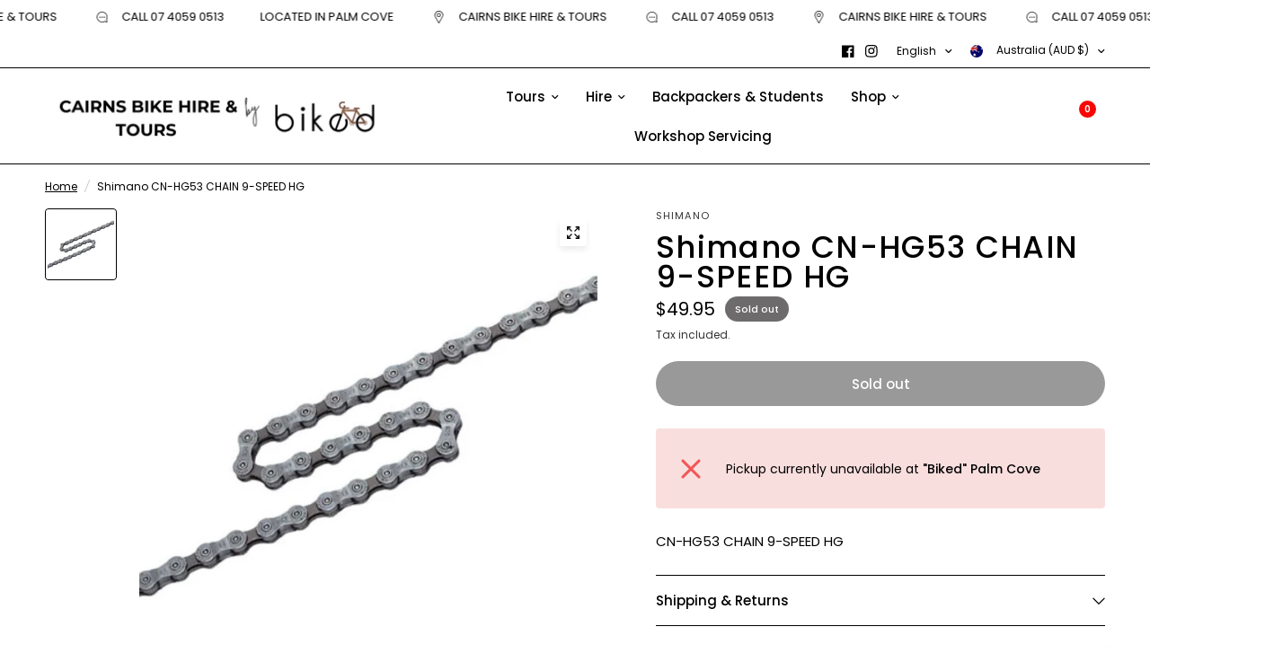

--- FILE ---
content_type: text/css
request_url: https://biked.com.au/cdn/shop/t/16/assets/mobile-menu.css?v=71807563936679418141696661126
body_size: 377
content:
.mobile-menu .sub-menu{transition:all .25s cubic-bezier(.104,.204,.492,1)}.mobile-menu-drawer{position:absolute;top:100%;left:0;width:100vw;background:var(--color-header-bg, var(--bg-body, #fff));height:calc(100vh - calc(100% + var(--header-offset, 0px)));display:block;border-top:1px solid var(--color-header-border, var(--color-border, #dadce0));overflow-x:hidden;overflow-y:scroll;text-align:left;opacity:0;visibility:hidden;transform:translateY(50px);transition:opacity .25s cubic-bezier(.104,.204,.492,1),transform .25s cubic-bezier(.104,.204,.492,1)}@supports (height: 100dvh){.mobile-menu-drawer{height:calc(100dvh - calc(100% + var(--header-offset, 0px)))}}.mobile-menu-drawer.active{transform:translateY(0);opacity:1;visibility:visible}.mobile-menu-drawer--inner{min-height:100%;position:relative;display:flex;flex-direction:column}.mobile-menu-drawer .thb-mobile-menu-footer{margin-top:auto;position:sticky;bottom:0;left:0;text-align:center;border-top:1px solid var(--color-header-border, var(--color-border, #dadce0));background:var(--color-header-bg, var(--bg-body, #fff))}.mobile-menu-drawer .thb-mobile-menu-footer .thb-localization-forms{text-align:center;border-top:1px solid var(--color-header-border, var(--color-border, #dadce0))}.mobile-menu-drawer .thb-mobile-menu-footer .shopify-localization-form>div{margin-left:0;margin-right:20px}.mobile-menu-drawer .thb-mobile-menu-footer .shopify-localization-form .select{margin-bottom:0;padding-right:14px}.mobile-menu-drawer .thb-mobile-menu-footer .shopify-localization-form .select-arrow{right:0}.mobile-menu-drawer .thb-mobile-menu-footer .shopify-localization-form .select-arrow svg path{stroke:var(--color-header-text, --color-body)}.mobile-menu-drawer .thb-mobile-menu-footer .shopify-localization-form select{font-size:.875rem;white-space:nowrap;text-overflow:ellipsis;color:var(--color-header-text, --color-body)}.mobile-menu-drawer .thb-mobile-menu-footer .thb-mobile-account-link{display:flex;align-items:center;justify-content:center;padding:10px 0;font-size:.8125rem;color:var(--color-header-links, --color-accent)}.mobile-menu-drawer .thb-mobile-menu-footer .thb-mobile-account-link svg{margin-right:12px;height:14px;width:auto}.mobile-menu-drawer .thb-mobile-menu-footer .thb-mobile-account-link svg path{fill:var(--color-header-links, --color-accent)}[dir=rtl] .mobile-menu-drawer .thb-mobile-menu-footer .thb-mobile-account-link svg{margin-right:0;margin-left:12px}.no-js .mobile-menu-drawer .thb-mobile-menu-footer .thb-mobile-account-link{margin-left:auto}.mobile-menu{list-style:none;margin:0 0 20px;overflow:hidden;width:100%;padding:0 15px}@media only screen and (min-width: 768px){.mobile-menu{padding:0 50px}}.mobile-menu li>a,.mobile-menu li summary{display:flex;align-items:center;padding:4px 0;min-height:54px;font-size:1.25rem;font-weight:500;border-bottom:1px solid var(--color-header-border, var(--color-border, #dadce0));color:var(--color-header-links, --color-accent)}.mobile-menu li>a .link-forward,.mobile-menu li summary .link-forward{height:100%;display:flex;align-items:center;justify-content:flex-end;line-height:53px;width:40px;margin-left:auto}[dir=rtl] .mobile-menu li>a .link-forward,[dir=rtl] .mobile-menu li summary .link-forward{margin-left:0;margin-right:auto}.mobile-menu li>a .link-forward svg path,.mobile-menu li summary .link-forward svg path{stroke:var(--color-header-links, --color-accent)}[dir=rtl] .mobile-menu li>a .link-forward svg,[dir=rtl] .mobile-menu li summary .link-forward svg{transform:rotate(180deg)}.mobile-menu li .link-container summary{width:100%}.no-js .mobile-menu li .link-container[open]>.sub-menu{transform:translate(0);visibility:visible}.mobile-menu li .link-container[open].menu-opening>.sub-menu{transform:translate(0);visibility:visible}.mobile-menu .parent-link-back button{width:100%;font-size:.875rem;height:50px;display:flex;align-items:center;color:var(--color-header-links, --color-accent)}.mobile-menu .parent-link-back button svg{margin-right:10px}.mobile-menu .parent-link-back button svg path{stroke:var(--color-header-links, --color-accent)}[dir=rtl] .mobile-menu .parent-link-back button svg{transform:rotate(180deg);margin-right:0;margin-left:10px}.mobile-menu .mega-menu-promotion{padding:15px 0}.mobile-menu .sub-menu{width:100%;min-height:100%;position:absolute;top:0;left:0;z-index:10;background:var(--color-header-bg, #var --bg-body, #fff);transform:translate(100%);margin-left:0;list-style:none;padding:0 15px;visibility:hidden}[dir=rtl] .mobile-menu .sub-menu{transform:translate(-100%)}@media only screen and (min-width: 768px){.mobile-menu .sub-menu{padding:0 50px}}.mobile-menu .sub-menu .sub-menu{z-index:12}.mobile-menu-drawer .social-links{padding:0 15px;font-size:.8125rem}@media only screen and (min-width: 768px){.mobile-menu-drawer .social-links{padding:0 50px}}.mobile-menu-drawer .social-links li{display:inline-flex}.mobile-menu-drawer .social-links svg path{fill:var(--color-header-links, --color-accent)}.mobile-secondary-menu{list-style:none;margin:0 0 30px;font-size:.875rem;padding:0 15px}@media only screen and (min-width: 768px){.mobile-secondary-menu{padding:0 50px}}.mobile-secondary-menu a{display:block;font-size:inherit;color:var(--color-header-links, --color-accent)}
/*# sourceMappingURL=/cdn/shop/t/16/assets/mobile-menu.css.map?v=71807563936679418141696661126 */
